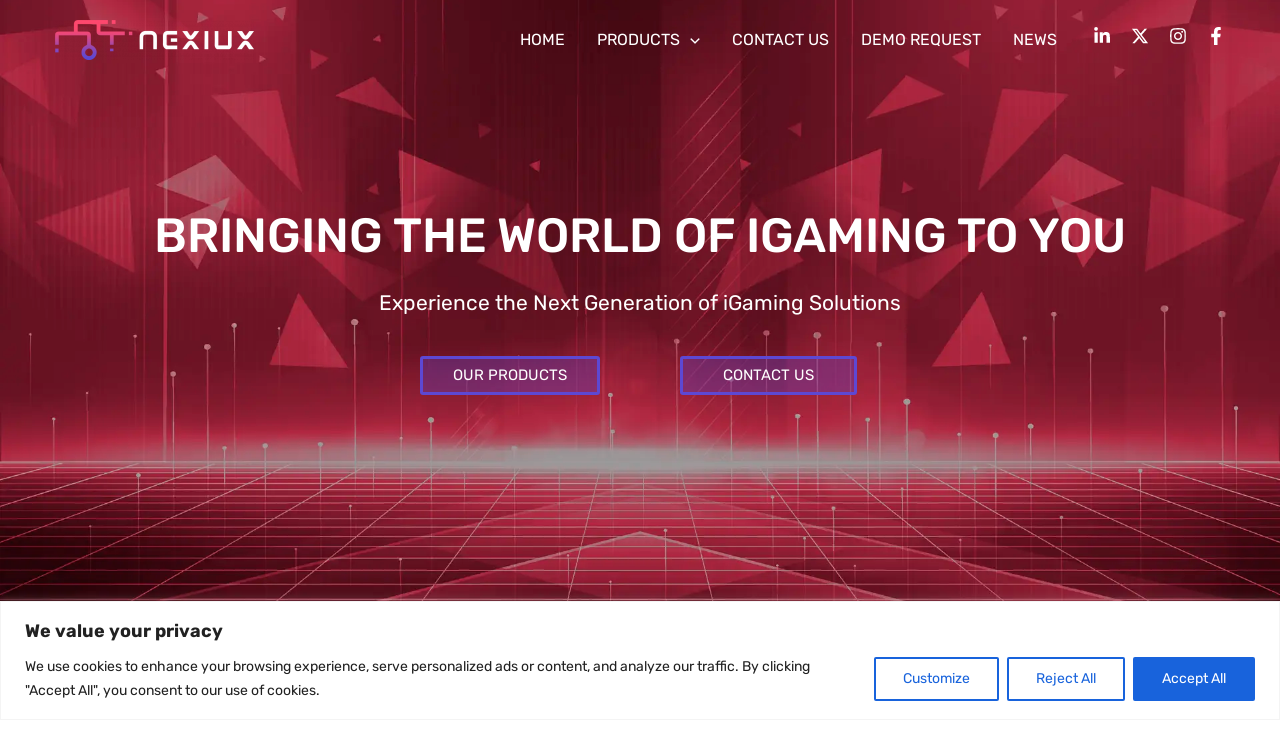

--- FILE ---
content_type: text/css
request_url: https://nexiuxsolutions.com/wp-content/uploads/elementor/css/post-8.css?ver=1765525035
body_size: 441
content:
.elementor-kit-8{--e-global-color-primary:#FFFFFF;--e-global-color-secondary:#FE486E;--e-global-color-text:#5D48D3;--e-global-color-accent:#3B3B3B;--e-global-typography-primary-font-family:"Rubik";--e-global-typography-primary-font-size:48px;--e-global-typography-primary-font-weight:700;--e-global-typography-secondary-font-family:"Rubik";--e-global-typography-secondary-font-weight:500;--e-global-typography-text-font-family:"Lato";--e-global-typography-text-font-weight:400;--e-global-typography-accent-font-family:"Roboto";--e-global-typography-accent-font-weight:500;}.elementor-kit-8 button,.elementor-kit-8 input[type="button"],.elementor-kit-8 input[type="submit"],.elementor-kit-8 .elementor-button{background-color:#5D48D373;font-family:"Rubik", Sans-serif;font-weight:400;color:#FFFFFF;border-style:solid;border-color:#5D48D3;}.elementor-kit-8 button:hover,.elementor-kit-8 button:focus,.elementor-kit-8 input[type="button"]:hover,.elementor-kit-8 input[type="button"]:focus,.elementor-kit-8 input[type="submit"]:hover,.elementor-kit-8 input[type="submit"]:focus,.elementor-kit-8 .elementor-button:hover,.elementor-kit-8 .elementor-button:focus{background-color:#5D48D3;color:#FFFFFF;border-style:solid;border-color:#5D48D3;}.elementor-kit-8 e-page-transition{background-color:#FFBC7D;}.elementor-kit-8 h1{color:#FFFFFF;}.elementor-section.elementor-section-boxed > .elementor-container{max-width:1140px;}.e-con{--container-max-width:1140px;}.elementor-widget:not(:last-child){margin-block-end:20px;}.elementor-element{--widgets-spacing:20px 20px;--widgets-spacing-row:20px;--widgets-spacing-column:20px;}{}h1.entry-title{display:var(--page-title-display);}@media(max-width:1024px){.elementor-section.elementor-section-boxed > .elementor-container{max-width:1024px;}.e-con{--container-max-width:1024px;}}@media(max-width:767px){.elementor-section.elementor-section-boxed > .elementor-container{max-width:100%;}.e-con{--container-max-width:100%;}}

--- FILE ---
content_type: text/css
request_url: https://nexiuxsolutions.com/wp-content/uploads/elementor/css/post-46.css?ver=1765525036
body_size: 5751
content:
.elementor-46 .elementor-element.elementor-element-4950c7d:not(.elementor-motion-effects-element-type-background), .elementor-46 .elementor-element.elementor-element-4950c7d > .elementor-motion-effects-container > .elementor-motion-effects-layer{background-image:url("https://nexiuxsolutions.com/wp-content/uploads/2023/09/header-2.webp");background-position:center center;background-repeat:no-repeat;background-size:cover;}.elementor-46 .elementor-element.elementor-element-4950c7d > .elementor-background-overlay{background-color:transparent;background-image:linear-gradient(180deg, #000000 27%, #F2295B00 100%);opacity:0.87;transition:background 0.3s, border-radius 0.3s, opacity 0.3s;}.elementor-46 .elementor-element.elementor-element-4950c7d > .elementor-container{min-height:639px;}.elementor-46 .elementor-element.elementor-element-4950c7d{transition:background 0.3s, border 0.3s, border-radius 0.3s, box-shadow 0.3s;margin-top:-91px;margin-bottom:0px;}.elementor-widget-heading .elementor-heading-title{font-family:var( --e-global-typography-primary-font-family ), Sans-serif;font-size:var( --e-global-typography-primary-font-size );font-weight:var( --e-global-typography-primary-font-weight );color:var( --e-global-color-primary );}.elementor-46 .elementor-element.elementor-element-11ddafb2{text-align:center;}.elementor-46 .elementor-element.elementor-element-11ddafb2 .elementor-heading-title{font-family:"Rubik", Sans-serif;font-size:56px;font-weight:500;}.elementor-46 .elementor-element.elementor-element-5f447016{text-align:center;}.elementor-46 .elementor-element.elementor-element-5f447016 .elementor-heading-title{font-family:"Rubik", Sans-serif;font-size:21px;font-weight:400;}.elementor-46 .elementor-element.elementor-element-7080946{--display:flex;--flex-direction:row;--container-widget-width:calc( ( 1 - var( --container-widget-flex-grow ) ) * 100% );--container-widget-height:100%;--container-widget-flex-grow:1;--container-widget-align-self:stretch;--flex-wrap-mobile:wrap;--align-items:stretch;--gap:10px 10px;--row-gap:10px;--column-gap:10px;}.elementor-46 .elementor-element.elementor-element-38f2b6c{--display:flex;--margin-top:0px;--margin-bottom:0px;--margin-left:0px;--margin-right:30px;}.elementor-widget-button .elementor-button{background-color:var( --e-global-color-accent );font-family:var( --e-global-typography-accent-font-family ), Sans-serif;font-weight:var( --e-global-typography-accent-font-weight );}.elementor-46 .elementor-element.elementor-element-926de7b .elementor-button{background-color:#5D48D354;font-family:"Rubik", Sans-serif;font-weight:400;fill:#FFFFFF;color:#FFFFFF;padding:9px 30px 9px 30px;}.elementor-46 .elementor-element.elementor-element-926de7b .elementor-button:hover, .elementor-46 .elementor-element.elementor-element-926de7b .elementor-button:focus{background-color:#5D48D3;color:#FFFFFF;border-color:#5D48D3;}.elementor-46 .elementor-element.elementor-element-926de7b .elementor-button:hover svg, .elementor-46 .elementor-element.elementor-element-926de7b .elementor-button:focus svg{fill:#FFFFFF;}.elementor-46 .elementor-element.elementor-element-e99e948{--display:flex;--margin-top:0px;--margin-bottom:0px;--margin-left:30px;--margin-right:0px;}.elementor-46 .elementor-element.elementor-element-a93091a .elementor-button{background-color:#5D48D354;font-family:"Rubik", Sans-serif;font-weight:400;fill:#FFFFFF;color:#FFFFFF;padding:9px 40px 9px 40px;}.elementor-46 .elementor-element.elementor-element-a93091a .elementor-button:hover, .elementor-46 .elementor-element.elementor-element-a93091a .elementor-button:focus{background-color:#5D48D3;color:#FFFFFF;border-color:#5D48D3;}.elementor-46 .elementor-element.elementor-element-a93091a .elementor-button:hover svg, .elementor-46 .elementor-element.elementor-element-a93091a .elementor-button:focus svg{fill:#FFFFFF;}.elementor-46 .elementor-element.elementor-element-e327ac7:not(.elementor-motion-effects-element-type-background), .elementor-46 .elementor-element.elementor-element-e327ac7 > .elementor-motion-effects-container > .elementor-motion-effects-layer{background-image:url("https://nexiuxsolutions.com/wp-content/uploads/2023/09/BACKGROUND.webp");}.elementor-46 .elementor-element.elementor-element-e327ac7 > .elementor-background-overlay{background-color:#000000;opacity:0.4;transition:background 0.3s, border-radius 0.3s, opacity 0.3s;}.elementor-46 .elementor-element.elementor-element-e327ac7 > .elementor-container{min-height:230px;}.elementor-46 .elementor-element.elementor-element-e327ac7{transition:background 0.3s, border 0.3s, border-radius 0.3s, box-shadow 0.3s;padding:20px 0px 0px 0px;}.elementor-46 .elementor-element.elementor-element-c6a318c{text-align:center;}.elementor-46 .elementor-element.elementor-element-c6a318c .elementor-heading-title{font-family:"Rubik", Sans-serif;font-size:38px;font-weight:500;}.elementor-widget-text-editor{font-family:var( --e-global-typography-text-font-family ), Sans-serif;font-weight:var( --e-global-typography-text-font-weight );color:var( --e-global-color-text );}.elementor-widget-text-editor.elementor-drop-cap-view-stacked .elementor-drop-cap{background-color:var( --e-global-color-primary );}.elementor-widget-text-editor.elementor-drop-cap-view-framed .elementor-drop-cap, .elementor-widget-text-editor.elementor-drop-cap-view-default .elementor-drop-cap{color:var( --e-global-color-primary );border-color:var( --e-global-color-primary );}.elementor-46 .elementor-element.elementor-element-3384170{text-align:center;font-family:"Lato", Sans-serif;font-size:18px;font-weight:500;color:#FFFFFF;}.elementor-46 .elementor-element.elementor-element-6d95063{--display:flex;--flex-direction:column;--container-widget-width:100%;--container-widget-height:initial;--container-widget-flex-grow:0;--container-widget-align-self:initial;--flex-wrap-mobile:wrap;--overlay-opacity:0.56;--padding-top:40px;--padding-bottom:60px;--padding-left:0px;--padding-right:0px;}.elementor-46 .elementor-element.elementor-element-6d95063:not(.elementor-motion-effects-element-type-background), .elementor-46 .elementor-element.elementor-element-6d95063 > .elementor-motion-effects-container > .elementor-motion-effects-layer{background-color:#4C202C;background-image:url("https://nexiuxsolutions.com/wp-content/uploads/2024/01/Gaming-Management-Platform-bg-scaled.webp");background-position:center center;background-repeat:no-repeat;background-size:cover;}.elementor-46 .elementor-element.elementor-element-6d95063::before, .elementor-46 .elementor-element.elementor-element-6d95063 > .elementor-background-video-container::before, .elementor-46 .elementor-element.elementor-element-6d95063 > .e-con-inner > .elementor-background-video-container::before, .elementor-46 .elementor-element.elementor-element-6d95063 > .elementor-background-slideshow::before, .elementor-46 .elementor-element.elementor-element-6d95063 > .e-con-inner > .elementor-background-slideshow::before, .elementor-46 .elementor-element.elementor-element-6d95063 > .elementor-motion-effects-container > .elementor-motion-effects-layer::before{background-color:#000000;--background-overlay:'';}.elementor-46 .elementor-element.elementor-element-9a4fdf1{--display:grid;--min-height:53px;--e-con-grid-template-columns:repeat(5, 1fr);--e-con-grid-template-rows:repeat(1, 1fr);--grid-auto-flow:row;--align-items:center;}.elementor-widget-image .widget-image-caption{color:var( --e-global-color-text );font-family:var( --e-global-typography-text-font-family ), Sans-serif;font-weight:var( --e-global-typography-text-font-weight );}.elementor-46 .elementor-element.elementor-element-27abfba{text-align:center;}.elementor-46 .elementor-element.elementor-element-27abfba img{width:30%;max-width:30%;box-shadow:0px 0px 10px 0px rgba(0,0,0,0.5);}.elementor-46 .elementor-element.elementor-element-9859ae4{text-align:center;}.elementor-46 .elementor-element.elementor-element-9859ae4 img{width:30%;max-width:30%;box-shadow:0px 0px 10px 0px rgba(0,0,0,0.5);}.elementor-46 .elementor-element.elementor-element-77f6bf9{text-align:center;}.elementor-46 .elementor-element.elementor-element-77f6bf9 img{width:30%;max-width:30%;box-shadow:0px 0px 10px 0px rgba(0,0,0,0.5);}.elementor-46 .elementor-element.elementor-element-ec5c140{text-align:center;}.elementor-46 .elementor-element.elementor-element-ec5c140 img{width:30%;max-width:30%;box-shadow:0px 0px 10px 0px rgba(0,0,0,0.5);}.elementor-46 .elementor-element.elementor-element-0f4b7d2{text-align:center;}.elementor-46 .elementor-element.elementor-element-0f4b7d2 img{width:30%;max-width:30%;box-shadow:0px 0px 10px 0px rgba(0,0,0,0.5);}.elementor-46 .elementor-element.elementor-element-0e9477d{text-align:center;}.elementor-46 .elementor-element.elementor-element-0e9477d .elementor-heading-title{font-family:"Rubik", Sans-serif;font-size:38px;font-weight:500;text-shadow:0px 0px 10px rgba(0,0,0,0.3);}.elementor-46 .elementor-element.elementor-element-b938777 > .elementor-widget-container{padding:0px 200px 0px 200px;}.elementor-46 .elementor-element.elementor-element-b938777{text-align:center;font-family:"Lato", Sans-serif;font-size:18px;font-weight:500;text-shadow:0px 0px 10px rgba(0,0,0,0.3);color:#FFFFFF;}.elementor-46 .elementor-element.elementor-element-35bc130 .elementor-button{background-color:#5D48D354;font-family:"Rubik", Sans-serif;font-weight:400;fill:#FFFFFF;color:#FFFFFF;padding:9px 30px 9px 30px;}.elementor-46 .elementor-element.elementor-element-35bc130 .elementor-button:hover, .elementor-46 .elementor-element.elementor-element-35bc130 .elementor-button:focus{background-color:#5D48D3;color:#FFFFFF;border-color:#5D48D3;}.elementor-46 .elementor-element.elementor-element-35bc130 .elementor-button:hover svg, .elementor-46 .elementor-element.elementor-element-35bc130 .elementor-button:focus svg{fill:#FFFFFF;}.elementor-46 .elementor-element.elementor-element-8b427f1:not(.elementor-motion-effects-element-type-background) > .elementor-widget-wrap, .elementor-46 .elementor-element.elementor-element-8b427f1 > .elementor-widget-wrap > .elementor-motion-effects-container > .elementor-motion-effects-layer{background-image:url("https://nexiuxsolutions.com/wp-content/uploads/2023/09/Sportsbook.webp");background-position:center center;background-repeat:no-repeat;background-size:cover;}.elementor-46 .elementor-element.elementor-element-8b427f1 > .elementor-element-populated >  .elementor-background-overlay{background-color:#000000;opacity:0.68;}.elementor-46 .elementor-element.elementor-element-8b427f1 > .elementor-widget-wrap > .elementor-widget:not(.elementor-widget__width-auto):not(.elementor-widget__width-initial):not(:last-child):not(.elementor-absolute){margin-bottom:0px;}.elementor-46 .elementor-element.elementor-element-8b427f1 > .elementor-element-populated{border-style:none;transition:background 0.3s, border 0.3s, border-radius 0.3s, box-shadow 0.3s;padding:70px 70px 70px 70px;}.elementor-46 .elementor-element.elementor-element-8b427f1 > .elementor-element-populated > .elementor-background-overlay{transition:background 0.3s, border-radius 0.3s, opacity 0.3s;}.elementor-46 .elementor-element.elementor-element-5b5e741{text-align:left;}.elementor-46 .elementor-element.elementor-element-e6fc066 > .elementor-widget-container{margin:20px 0px 0px 0px;}.elementor-46 .elementor-element.elementor-element-e6fc066{text-align:left;}.elementor-46 .elementor-element.elementor-element-e6fc066 .elementor-heading-title{font-family:"Rubik", Sans-serif;font-size:32px;font-weight:500;}.elementor-46 .elementor-element.elementor-element-5fa13ff > .elementor-widget-container{padding:10px 0px 0px 0px;}.elementor-46 .elementor-element.elementor-element-5fa13ff{font-family:"Lato", Sans-serif;font-size:18px;font-weight:500;color:#FFFFFF;}.elementor-46 .elementor-element.elementor-element-aca6365 .elementor-button{background-color:#5D48D354;font-family:"Rubik", Sans-serif;font-weight:400;fill:#FFFFFF;color:#FFFFFF;padding:9px 30px 9px 30px;}.elementor-46 .elementor-element.elementor-element-aca6365 .elementor-button:hover, .elementor-46 .elementor-element.elementor-element-aca6365 .elementor-button:focus{background-color:#5D48D3;color:#FFFFFF;border-color:#5D48D3;}.elementor-46 .elementor-element.elementor-element-aca6365 .elementor-button:hover svg, .elementor-46 .elementor-element.elementor-element-aca6365 .elementor-button:focus svg{fill:#FFFFFF;}.elementor-46 .elementor-element.elementor-element-d0b7358:not(.elementor-motion-effects-element-type-background) > .elementor-widget-wrap, .elementor-46 .elementor-element.elementor-element-d0b7358 > .elementor-widget-wrap > .elementor-motion-effects-container > .elementor-motion-effects-layer{background-image:url("https://nexiuxsolutions.com/wp-content/uploads/2023/09/casino-solutions.webp");background-position:center center;background-repeat:no-repeat;background-size:cover;}.elementor-46 .elementor-element.elementor-element-d0b7358 > .elementor-element-populated >  .elementor-background-overlay{background-color:#000000;opacity:0.68;}.elementor-46 .elementor-element.elementor-element-d0b7358 > .elementor-widget-wrap > .elementor-widget:not(.elementor-widget__width-auto):not(.elementor-widget__width-initial):not(:last-child):not(.elementor-absolute){margin-bottom:0px;}.elementor-46 .elementor-element.elementor-element-d0b7358 > .elementor-element-populated{border-style:none;transition:background 0.3s, border 0.3s, border-radius 0.3s, box-shadow 0.3s;padding:70px 70px 70px 70px;}.elementor-46 .elementor-element.elementor-element-d0b7358 > .elementor-element-populated > .elementor-background-overlay{transition:background 0.3s, border-radius 0.3s, opacity 0.3s;}.elementor-46 .elementor-element.elementor-element-d0ce130{text-align:left;}.elementor-46 .elementor-element.elementor-element-fd5c75f > .elementor-widget-container{margin:20px 0px 0px 0px;}.elementor-46 .elementor-element.elementor-element-fd5c75f{text-align:left;}.elementor-46 .elementor-element.elementor-element-fd5c75f .elementor-heading-title{font-family:"Rubik", Sans-serif;font-size:32px;font-weight:500;}.elementor-46 .elementor-element.elementor-element-262fac1 > .elementor-widget-container{padding:10px 0px 0px 0px;}.elementor-46 .elementor-element.elementor-element-262fac1{font-family:"Lato", Sans-serif;font-size:18px;font-weight:500;color:#FFFFFF;}.elementor-46 .elementor-element.elementor-element-297d59e .elementor-button{background-color:#5D48D354;font-family:"Rubik", Sans-serif;font-weight:400;fill:#FFFFFF;color:#FFFFFF;padding:9px 30px 9px 30px;}.elementor-46 .elementor-element.elementor-element-297d59e .elementor-button:hover, .elementor-46 .elementor-element.elementor-element-297d59e .elementor-button:focus{background-color:#5D48D3;color:#FFFFFF;border-color:#5D48D3;}.elementor-46 .elementor-element.elementor-element-297d59e .elementor-button:hover svg, .elementor-46 .elementor-element.elementor-element-297d59e .elementor-button:focus svg{fill:#FFFFFF;}.elementor-46 .elementor-element.elementor-element-f236a26:not(.elementor-motion-effects-element-type-background) > .elementor-widget-wrap, .elementor-46 .elementor-element.elementor-element-f236a26 > .elementor-widget-wrap > .elementor-motion-effects-container > .elementor-motion-effects-layer{background-image:url("https://nexiuxsolutions.com/wp-content/uploads/2023/09/Virtuals-1.webp");background-position:center center;background-repeat:no-repeat;background-size:cover;}.elementor-46 .elementor-element.elementor-element-f236a26 > .elementor-element-populated >  .elementor-background-overlay{background-color:#000000;opacity:0.68;}.elementor-46 .elementor-element.elementor-element-f236a26 > .elementor-widget-wrap > .elementor-widget:not(.elementor-widget__width-auto):not(.elementor-widget__width-initial):not(:last-child):not(.elementor-absolute){margin-bottom:0px;}.elementor-46 .elementor-element.elementor-element-f236a26 > .elementor-element-populated{border-style:none;transition:background 0.3s, border 0.3s, border-radius 0.3s, box-shadow 0.3s;padding:70px 70px 70px 70px;}.elementor-46 .elementor-element.elementor-element-f236a26 > .elementor-element-populated > .elementor-background-overlay{transition:background 0.3s, border-radius 0.3s, opacity 0.3s;}.elementor-46 .elementor-element.elementor-element-692f622{text-align:left;}.elementor-46 .elementor-element.elementor-element-7976d7c > .elementor-widget-container{margin:20px 0px 0px 0px;}.elementor-46 .elementor-element.elementor-element-7976d7c{text-align:left;}.elementor-46 .elementor-element.elementor-element-7976d7c .elementor-heading-title{font-family:"Rubik", Sans-serif;font-size:32px;font-weight:500;}.elementor-46 .elementor-element.elementor-element-031da82 > .elementor-widget-container{padding:10px 0px 0px 0px;}.elementor-46 .elementor-element.elementor-element-031da82{font-family:"Lato", Sans-serif;font-size:18px;font-weight:500;color:#FFFFFF;}.elementor-46 .elementor-element.elementor-element-82388df .elementor-button{background-color:#5D48D354;font-family:"Rubik", Sans-serif;font-weight:400;fill:#FFFFFF;color:#FFFFFF;padding:9px 30px 9px 30px;}.elementor-46 .elementor-element.elementor-element-82388df .elementor-button:hover, .elementor-46 .elementor-element.elementor-element-82388df .elementor-button:focus{background-color:#5D48D3;color:#FFFFFF;border-color:#5D48D3;}.elementor-46 .elementor-element.elementor-element-82388df .elementor-button:hover svg, .elementor-46 .elementor-element.elementor-element-82388df .elementor-button:focus svg{fill:#FFFFFF;}.elementor-46 .elementor-element.elementor-element-671afcd:not(.elementor-motion-effects-element-type-background) > .elementor-widget-wrap, .elementor-46 .elementor-element.elementor-element-671afcd > .elementor-widget-wrap > .elementor-motion-effects-container > .elementor-motion-effects-layer{background-image:url("https://nexiuxsolutions.com/wp-content/uploads/2023/09/Esports.webp");background-position:center center;background-repeat:no-repeat;background-size:cover;}.elementor-46 .elementor-element.elementor-element-671afcd > .elementor-element-populated >  .elementor-background-overlay{background-color:#000000;opacity:0.68;}.elementor-46 .elementor-element.elementor-element-671afcd > .elementor-widget-wrap > .elementor-widget:not(.elementor-widget__width-auto):not(.elementor-widget__width-initial):not(:last-child):not(.elementor-absolute){margin-bottom:0px;}.elementor-46 .elementor-element.elementor-element-671afcd > .elementor-element-populated{border-style:none;transition:background 0.3s, border 0.3s, border-radius 0.3s, box-shadow 0.3s;padding:70px 70px 70px 70px;}.elementor-46 .elementor-element.elementor-element-671afcd > .elementor-element-populated > .elementor-background-overlay{transition:background 0.3s, border-radius 0.3s, opacity 0.3s;}.elementor-46 .elementor-element.elementor-element-c1b3f91{text-align:left;}.elementor-46 .elementor-element.elementor-element-ddbd36f > .elementor-widget-container{margin:20px 0px 0px 0px;}.elementor-46 .elementor-element.elementor-element-ddbd36f{text-align:left;}.elementor-46 .elementor-element.elementor-element-ddbd36f .elementor-heading-title{font-family:"Rubik", Sans-serif;font-size:32px;font-weight:500;}.elementor-46 .elementor-element.elementor-element-0023ca3 > .elementor-widget-container{padding:10px 0px 0px 0px;}.elementor-46 .elementor-element.elementor-element-0023ca3{font-family:"Lato", Sans-serif;font-size:18px;font-weight:500;color:#FFFFFF;}.elementor-46 .elementor-element.elementor-element-86e700b .elementor-button{background-color:#5D48D354;font-family:"Rubik", Sans-serif;font-weight:400;fill:#FFFFFF;color:#FFFFFF;padding:9px 30px 9px 30px;}.elementor-46 .elementor-element.elementor-element-86e700b .elementor-button:hover, .elementor-46 .elementor-element.elementor-element-86e700b .elementor-button:focus{background-color:#5D48D3;color:#FFFFFF;border-color:#5D48D3;}.elementor-46 .elementor-element.elementor-element-86e700b .elementor-button:hover svg, .elementor-46 .elementor-element.elementor-element-86e700b .elementor-button:focus svg{fill:#FFFFFF;}.elementor-46 .elementor-element.elementor-element-228bdef:not(.elementor-motion-effects-element-type-background), .elementor-46 .elementor-element.elementor-element-228bdef > .elementor-motion-effects-container > .elementor-motion-effects-layer{background-image:url("https://nexiuxsolutions.com/wp-content/uploads/2023/09/BACKGROUND.webp");}.elementor-46 .elementor-element.elementor-element-228bdef > .elementor-background-overlay{background-color:#000000;opacity:0.4;transition:background 0.3s, border-radius 0.3s, opacity 0.3s;}.elementor-46 .elementor-element.elementor-element-228bdef > .elementor-container{min-height:230px;}.elementor-46 .elementor-element.elementor-element-228bdef{transition:background 0.3s, border 0.3s, border-radius 0.3s, box-shadow 0.3s;}.elementor-46 .elementor-element.elementor-element-8bae332{text-align:center;}.elementor-46 .elementor-element.elementor-element-8bae332 .elementor-heading-title{font-family:"Rubik", Sans-serif;font-size:38px;font-weight:500;}.elementor-46 .elementor-element.elementor-element-7ea3219{text-align:center;font-family:"Lato", Sans-serif;font-size:18px;font-weight:500;color:#FFFFFF;}.elementor-46 .elementor-element.elementor-element-3ce76f9:not(.elementor-motion-effects-element-type-background), .elementor-46 .elementor-element.elementor-element-3ce76f9 > .elementor-motion-effects-container > .elementor-motion-effects-layer{background-color:#131313;}.elementor-46 .elementor-element.elementor-element-3ce76f9 > .elementor-container{max-width:1600px;}.elementor-46 .elementor-element.elementor-element-3ce76f9{transition:background 0.3s, border 0.3s, border-radius 0.3s, box-shadow 0.3s;padding:40px 40px 40px 40px;}.elementor-46 .elementor-element.elementor-element-3ce76f9 > .elementor-background-overlay{transition:background 0.3s, border-radius 0.3s, opacity 0.3s;}.elementor-46 .elementor-element.elementor-element-c7d1f98 .elementor-heading-title{font-family:"Rubik", Sans-serif;font-size:18px;font-weight:500;}.elementor-46 .elementor-element.elementor-element-fcb6325 > .elementor-widget-container{padding:10px 0px 0px 0px;}.elementor-46 .elementor-element.elementor-element-fcb6325{font-family:"Lato", Sans-serif;font-size:18px;font-weight:500;color:#FFFFFF;}.elementor-46 .elementor-element.elementor-element-658f680 .elementor-heading-title{font-family:"Rubik", Sans-serif;font-size:18px;font-weight:500;}.elementor-46 .elementor-element.elementor-element-778255d > .elementor-widget-container{padding:10px 0px 0px 0px;}.elementor-46 .elementor-element.elementor-element-778255d{font-family:"Lato", Sans-serif;font-size:18px;font-weight:500;color:#FFFFFF;}.elementor-46 .elementor-element.elementor-element-40d22ef .elementor-heading-title{font-family:"Rubik", Sans-serif;font-size:18px;font-weight:500;}.elementor-46 .elementor-element.elementor-element-3ee74d9 > .elementor-widget-container{padding:10px 0px 0px 0px;}.elementor-46 .elementor-element.elementor-element-3ee74d9{font-family:"Lato", Sans-serif;font-size:18px;font-weight:500;color:#FFFFFF;}.elementor-46 .elementor-element.elementor-element-c22bb74 .elementor-heading-title{font-family:"Rubik", Sans-serif;font-size:18px;font-weight:500;}.elementor-46 .elementor-element.elementor-element-d4b0842 > .elementor-widget-container{padding:10px 0px 0px 0px;}.elementor-46 .elementor-element.elementor-element-d4b0842{font-family:"Lato", Sans-serif;font-size:18px;font-weight:500;color:#FFFFFF;}.elementor-46 .elementor-element.elementor-element-1f07035 .elementor-heading-title{font-family:"Rubik", Sans-serif;font-size:18px;font-weight:500;}.elementor-46 .elementor-element.elementor-element-f56be23 > .elementor-widget-container{padding:10px 0px 0px 0px;}.elementor-46 .elementor-element.elementor-element-f56be23{font-family:"Lato", Sans-serif;font-size:18px;font-weight:500;color:#FFFFFF;}.elementor-46 .elementor-element.elementor-element-7ff452b{--display:flex;--flex-direction:column;--container-widget-width:100%;--container-widget-height:initial;--container-widget-flex-grow:0;--container-widget-align-self:initial;--flex-wrap-mobile:wrap;--overlay-opacity:0.72;--padding-top:60px;--padding-bottom:60px;--padding-left:40px;--padding-right:40px;}.elementor-46 .elementor-element.elementor-element-7ff452b:not(.elementor-motion-effects-element-type-background), .elementor-46 .elementor-element.elementor-element-7ff452b > .elementor-motion-effects-container > .elementor-motion-effects-layer{background-color:#1F1F1F;background-image:url("https://nexiuxsolutions.com/wp-content/uploads/2023/09/Strategic-partners.webp");background-position:center center;background-repeat:no-repeat;background-size:cover;}.elementor-46 .elementor-element.elementor-element-7ff452b::before, .elementor-46 .elementor-element.elementor-element-7ff452b > .elementor-background-video-container::before, .elementor-46 .elementor-element.elementor-element-7ff452b > .e-con-inner > .elementor-background-video-container::before, .elementor-46 .elementor-element.elementor-element-7ff452b > .elementor-background-slideshow::before, .elementor-46 .elementor-element.elementor-element-7ff452b > .e-con-inner > .elementor-background-slideshow::before, .elementor-46 .elementor-element.elementor-element-7ff452b > .elementor-motion-effects-container > .elementor-motion-effects-layer::before{background-color:#000000;--background-overlay:'';}.elementor-46 .elementor-element.elementor-element-ae281b4{text-align:center;}.elementor-46 .elementor-element.elementor-element-ae281b4 .elementor-heading-title{font-family:"Rubik", Sans-serif;font-size:38px;font-weight:500;}.elementor-46 .elementor-element.elementor-element-4a795a3{text-align:center;font-family:"Lato", Sans-serif;font-size:18px;font-weight:500;color:#FFFFFF;}.elementor-46 .elementor-element.elementor-element-a64b09c{--display:grid;--e-con-grid-template-columns:repeat(3, 1fr);--e-con-grid-template-rows:repeat(4, 1fr);--grid-auto-flow:row;--align-items:center;}.elementor-46 .elementor-element.elementor-element-f1ad41c > .elementor-widget-container{border-radius:20px 20px 20px 20px;}.elementor-46 .elementor-element.elementor-element-f1ad41c img{border-style:solid;border-width:1px 1px 1px 1px;border-color:#FFFFFF73;border-radius:20px 20px 20px 20px;}.elementor-46 .elementor-element.elementor-element-0762779 > .elementor-widget-container{border-radius:20px 20px 20px 20px;}.elementor-46 .elementor-element.elementor-element-0762779 img{border-style:solid;border-width:1px 1px 1px 1px;border-color:#FFFFFF73;border-radius:20px 20px 20px 20px;}.elementor-46 .elementor-element.elementor-element-cfbd48a > .elementor-widget-container{border-radius:20px 20px 20px 20px;}.elementor-46 .elementor-element.elementor-element-cfbd48a img{border-style:solid;border-width:1px 1px 1px 1px;border-color:#FFFFFF73;border-radius:20px 20px 20px 20px;}.elementor-46 .elementor-element.elementor-element-ef685e3 > .elementor-widget-container{border-radius:20px 20px 20px 20px;}.elementor-46 .elementor-element.elementor-element-ef685e3 img{border-style:solid;border-width:1px 1px 1px 1px;border-color:#FFFFFF73;border-radius:20px 20px 20px 20px;}.elementor-46 .elementor-element.elementor-element-5620e94 > .elementor-widget-container{border-radius:20px 20px 20px 20px;}.elementor-46 .elementor-element.elementor-element-5620e94 img{border-style:solid;border-width:1px 1px 1px 1px;border-color:#FFFFFF73;border-radius:20px 20px 20px 20px;}.elementor-46 .elementor-element.elementor-element-743905d > .elementor-widget-container{border-radius:20px 20px 20px 20px;}.elementor-46 .elementor-element.elementor-element-743905d img{border-style:solid;border-width:1px 1px 1px 1px;border-color:#FFFFFF73;border-radius:20px 20px 20px 20px;}.elementor-46 .elementor-element.elementor-element-1c63d8e > .elementor-widget-container{border-radius:20px 20px 20px 20px;}.elementor-46 .elementor-element.elementor-element-1c63d8e img{border-style:solid;border-width:1px 1px 1px 1px;border-color:#FFFFFF73;border-radius:20px 20px 20px 20px;}.elementor-46 .elementor-element.elementor-element-fc727b4 > .elementor-widget-container{border-radius:20px 20px 20px 20px;}.elementor-46 .elementor-element.elementor-element-fc727b4 img{border-style:solid;border-width:1px 1px 1px 1px;border-color:#FFFFFF73;border-radius:20px 20px 20px 20px;}.elementor-46 .elementor-element.elementor-element-e5f2558 > .elementor-widget-container{border-radius:20px 20px 20px 20px;}.elementor-46 .elementor-element.elementor-element-e5f2558 img{border-style:solid;border-width:1px 1px 1px 1px;border-color:#FFFFFF73;border-radius:20px 20px 20px 20px;}.elementor-46 .elementor-element.elementor-element-3be00cc > .elementor-widget-container{border-radius:20px 20px 20px 20px;}.elementor-46 .elementor-element.elementor-element-3be00cc img{border-style:solid;border-width:1px 1px 1px 1px;border-color:#FFFFFF73;border-radius:20px 20px 20px 20px;}.elementor-46 .elementor-element.elementor-element-add72a4{--display:flex;--flex-direction:column;--container-widget-width:calc( ( 1 - var( --container-widget-flex-grow ) ) * 100% );--container-widget-height:initial;--container-widget-flex-grow:0;--container-widget-align-self:initial;--flex-wrap-mobile:wrap;--justify-content:center;--align-items:center;--padding-top:0px;--padding-bottom:0px;--padding-left:0px;--padding-right:0px;}.elementor-46 .elementor-element.elementor-element-add72a4:not(.elementor-motion-effects-element-type-background), .elementor-46 .elementor-element.elementor-element-add72a4 > .elementor-motion-effects-container > .elementor-motion-effects-layer{background-color:#131313;}.elementor-46 .elementor-element.elementor-element-c63ac5f{width:100%;max-width:100%;}.elementor-46 .elementor-element.elementor-element-c63ac5f > .elementor-widget-container{padding:0px 60px 0px 60px;}.elementor-46 .elementor-element.elementor-element-5e65e4e{--display:flex;--min-height:566px;--flex-direction:column;--container-widget-width:100%;--container-widget-height:initial;--container-widget-flex-grow:0;--container-widget-align-self:initial;--flex-wrap-mobile:wrap;--justify-content:center;--overlay-opacity:0.6;}.elementor-46 .elementor-element.elementor-element-5e65e4e:not(.elementor-motion-effects-element-type-background), .elementor-46 .elementor-element.elementor-element-5e65e4e > .elementor-motion-effects-container > .elementor-motion-effects-layer{background-image:url("https://nexiuxsolutions.com/wp-content/uploads/2023/09/contact-us.webp");background-position:center center;background-repeat:no-repeat;background-size:cover;}.elementor-46 .elementor-element.elementor-element-5e65e4e::before, .elementor-46 .elementor-element.elementor-element-5e65e4e > .elementor-background-video-container::before, .elementor-46 .elementor-element.elementor-element-5e65e4e > .e-con-inner > .elementor-background-video-container::before, .elementor-46 .elementor-element.elementor-element-5e65e4e > .elementor-background-slideshow::before, .elementor-46 .elementor-element.elementor-element-5e65e4e > .e-con-inner > .elementor-background-slideshow::before, .elementor-46 .elementor-element.elementor-element-5e65e4e > .elementor-motion-effects-container > .elementor-motion-effects-layer::before{background-color:#000000;--background-overlay:'';}.elementor-46 .elementor-element.elementor-element-3f7ea32{text-align:center;}.elementor-46 .elementor-element.elementor-element-3f7ea32 .elementor-heading-title{font-family:"Rubik", Sans-serif;font-size:38px;font-weight:500;}.elementor-46 .elementor-element.elementor-element-704a748{text-align:center;font-family:"Lato", Sans-serif;font-size:18px;font-weight:500;color:#FFFFFF;}.elementor-46 .elementor-element.elementor-element-bad2903 .elementor-button{background-color:#5D48D354;font-family:"Rubik", Sans-serif;font-weight:400;fill:#FFFFFF;color:#FFFFFF;padding:9px 30px 9px 30px;}.elementor-46 .elementor-element.elementor-element-bad2903 .elementor-button:hover, .elementor-46 .elementor-element.elementor-element-bad2903 .elementor-button:focus{background-color:#5D48D3;color:#FFFFFF;border-color:#5D48D3;}.elementor-46 .elementor-element.elementor-element-bad2903 .elementor-button:hover svg, .elementor-46 .elementor-element.elementor-element-bad2903 .elementor-button:focus svg{fill:#FFFFFF;}.elementor-46 .elementor-element.elementor-element-8a4f720{--display:flex;--flex-direction:column;--container-widget-width:100%;--container-widget-height:initial;--container-widget-flex-grow:0;--container-widget-align-self:initial;--flex-wrap-mobile:wrap;--overlay-opacity:0.4;--padding-top:40px;--padding-bottom:0px;--padding-left:0px;--padding-right:0px;}.elementor-46 .elementor-element.elementor-element-8a4f720:not(.elementor-motion-effects-element-type-background), .elementor-46 .elementor-element.elementor-element-8a4f720 > .elementor-motion-effects-container > .elementor-motion-effects-layer{background-image:url("https://nexiuxsolutions.com/wp-content/uploads/2023/09/BACKGROUND.webp");}.elementor-46 .elementor-element.elementor-element-8a4f720::before, .elementor-46 .elementor-element.elementor-element-8a4f720 > .elementor-background-video-container::before, .elementor-46 .elementor-element.elementor-element-8a4f720 > .e-con-inner > .elementor-background-video-container::before, .elementor-46 .elementor-element.elementor-element-8a4f720 > .elementor-background-slideshow::before, .elementor-46 .elementor-element.elementor-element-8a4f720 > .e-con-inner > .elementor-background-slideshow::before, .elementor-46 .elementor-element.elementor-element-8a4f720 > .elementor-motion-effects-container > .elementor-motion-effects-layer::before{background-color:#000000;--background-overlay:'';}.elementor-46 .elementor-element.elementor-element-4ec07d0{--display:grid;--e-con-grid-template-columns:repeat(4, 1fr);--e-con-grid-template-rows:repeat(1, 1fr);--gap:0px 0px;--row-gap:0px;--column-gap:0px;--grid-auto-flow:row;--margin-top:20px;--margin-bottom:0px;--margin-left:0px;--margin-right:0px;}.elementor-46 .elementor-element.elementor-element-5517bf8 > .elementor-widget-container{margin:0px -180px 0px 0px;}.elementor-46 .elementor-element.elementor-element-a9e58d2 > .elementor-widget-container{margin:0px -60px 0px 0px;padding:0px 0px 0px 0px;}.elementor-46 .elementor-element.elementor-element-0d357af > .elementor-widget-container{margin:0px 0px 0px -60px;}.elementor-46 .elementor-element.elementor-element-217e79e > .elementor-widget-container{margin:0px 0px 0px -180px;}.elementor-46 .elementor-element.elementor-element-afebf80 > .elementor-widget-container{padding:20px 0px 0px 0px;}.elementor-46 .elementor-element.elementor-element-afebf80{text-align:center;font-family:"Lato", Sans-serif;font-weight:400;color:#FFFFFF;}@media(min-width:768px){.elementor-46 .elementor-element.elementor-element-add72a4{--content-width:1600px;}.elementor-46 .elementor-element.elementor-element-4ec07d0{--content-width:500px;}}@media(max-width:1366px){.elementor-46 .elementor-element.elementor-element-4950c7d{padding:0px 80px 0px 80px;}.elementor-widget-heading .elementor-heading-title{font-size:var( --e-global-typography-primary-font-size );}.elementor-46 .elementor-element.elementor-element-11ddafb2 .elementor-heading-title{font-size:48px;}.elementor-46 .elementor-element.elementor-element-c6a318c .elementor-heading-title{font-size:32px;}.elementor-46 .elementor-element.elementor-element-3384170{font-size:16px;}.elementor-46 .elementor-element.elementor-element-9a4fdf1{--grid-auto-flow:row;}.elementor-46 .elementor-element.elementor-element-27abfba img{width:20%;max-width:20%;}.elementor-46 .elementor-element.elementor-element-9859ae4 img{width:20%;max-width:20%;}.elementor-46 .elementor-element.elementor-element-77f6bf9 img{width:20%;max-width:20%;}.elementor-46 .elementor-element.elementor-element-ec5c140 img{width:20%;max-width:20%;}.elementor-46 .elementor-element.elementor-element-0f4b7d2 img{width:20%;max-width:20%;}.elementor-46 .elementor-element.elementor-element-0e9477d .elementor-heading-title{font-size:32px;}.elementor-46 .elementor-element.elementor-element-b938777{font-size:16px;}.elementor-bc-flex-widget .elementor-46 .elementor-element.elementor-element-8b427f1.elementor-column .elementor-widget-wrap{align-items:center;}.elementor-46 .elementor-element.elementor-element-8b427f1.elementor-column.elementor-element[data-element_type="column"] > .elementor-widget-wrap.elementor-element-populated{align-content:center;align-items:center;}.elementor-46 .elementor-element.elementor-element-8b427f1 > .elementor-element-populated{padding:40px 40px 40px 40px;}.elementor-46 .elementor-element.elementor-element-e6fc066 > .elementor-widget-container{margin:20px 0px 0px 0px;}.elementor-46 .elementor-element.elementor-element-e6fc066 .elementor-heading-title{font-size:26px;}.elementor-46 .elementor-element.elementor-element-5fa13ff{font-size:16px;}.elementor-bc-flex-widget .elementor-46 .elementor-element.elementor-element-d0b7358.elementor-column .elementor-widget-wrap{align-items:center;}.elementor-46 .elementor-element.elementor-element-d0b7358.elementor-column.elementor-element[data-element_type="column"] > .elementor-widget-wrap.elementor-element-populated{align-content:center;align-items:center;}.elementor-46 .elementor-element.elementor-element-d0b7358 > .elementor-element-populated{padding:40px 40px 40px 40px;}.elementor-46 .elementor-element.elementor-element-fd5c75f > .elementor-widget-container{margin:20px 0px 0px 0px;}.elementor-46 .elementor-element.elementor-element-fd5c75f .elementor-heading-title{font-size:26px;}.elementor-46 .elementor-element.elementor-element-262fac1{font-size:16px;}.elementor-bc-flex-widget .elementor-46 .elementor-element.elementor-element-f236a26.elementor-column .elementor-widget-wrap{align-items:center;}.elementor-46 .elementor-element.elementor-element-f236a26.elementor-column.elementor-element[data-element_type="column"] > .elementor-widget-wrap.elementor-element-populated{align-content:center;align-items:center;}.elementor-46 .elementor-element.elementor-element-f236a26 > .elementor-element-populated{padding:40px 40px 40px 40px;}.elementor-46 .elementor-element.elementor-element-7976d7c > .elementor-widget-container{margin:20px 0px 0px 0px;}.elementor-46 .elementor-element.elementor-element-7976d7c .elementor-heading-title{font-size:26px;}.elementor-46 .elementor-element.elementor-element-031da82{font-size:16px;}.elementor-bc-flex-widget .elementor-46 .elementor-element.elementor-element-671afcd.elementor-column .elementor-widget-wrap{align-items:center;}.elementor-46 .elementor-element.elementor-element-671afcd.elementor-column.elementor-element[data-element_type="column"] > .elementor-widget-wrap.elementor-element-populated{align-content:center;align-items:center;}.elementor-46 .elementor-element.elementor-element-671afcd > .elementor-element-populated{padding:40px 40px 40px 40px;}.elementor-46 .elementor-element.elementor-element-ddbd36f > .elementor-widget-container{margin:20px 0px 0px 0px;}.elementor-46 .elementor-element.elementor-element-ddbd36f .elementor-heading-title{font-size:26px;}.elementor-46 .elementor-element.elementor-element-0023ca3{font-size:16px;}.elementor-46 .elementor-element.elementor-element-8bae332 .elementor-heading-title{font-size:32px;}.elementor-46 .elementor-element.elementor-element-7ea3219{font-size:16px;}.elementor-46 .elementor-element.elementor-element-fcb6325{font-size:16px;}.elementor-46 .elementor-element.elementor-element-778255d{font-size:16px;}.elementor-46 .elementor-element.elementor-element-3ee74d9{font-size:16px;}.elementor-46 .elementor-element.elementor-element-d4b0842{font-size:16px;}.elementor-46 .elementor-element.elementor-element-f56be23{font-size:16px;}.elementor-46 .elementor-element.elementor-element-ae281b4 .elementor-heading-title{font-size:32px;}.elementor-46 .elementor-element.elementor-element-4a795a3{font-size:16px;}.elementor-46 .elementor-element.elementor-element-a64b09c{--grid-auto-flow:row;}.elementor-46 .elementor-element.elementor-element-3f7ea32 .elementor-heading-title{font-size:32px;}.elementor-46 .elementor-element.elementor-element-704a748{font-size:16px;}.elementor-46 .elementor-element.elementor-element-4ec07d0{--grid-auto-flow:row;}}@media(max-width:1200px){.elementor-46 .elementor-element.elementor-element-4950c7d{padding:0px 60px 0px 60px;}.elementor-46 .elementor-element.elementor-element-11ddafb2 .elementor-heading-title{font-size:42px;}.elementor-46 .elementor-element.elementor-element-5f447016 .elementor-heading-title{font-size:18px;}.elementor-46 .elementor-element.elementor-element-3384170{font-size:16px;}.elementor-46 .elementor-element.elementor-element-9a4fdf1{--grid-auto-flow:row;}.elementor-46 .elementor-element.elementor-element-b938777{font-size:16px;}.elementor-bc-flex-widget .elementor-46 .elementor-element.elementor-element-8b427f1.elementor-column .elementor-widget-wrap{align-items:center;}.elementor-46 .elementor-element.elementor-element-8b427f1.elementor-column.elementor-element[data-element_type="column"] > .elementor-widget-wrap.elementor-element-populated{align-content:center;align-items:center;}.elementor-46 .elementor-element.elementor-element-8b427f1 > .elementor-element-populated{padding:40px 40px 40px 40px;}.elementor-46 .elementor-element.elementor-element-e6fc066 > .elementor-widget-container{margin:20px 0px 0px 0px;}.elementor-46 .elementor-element.elementor-element-e6fc066 .elementor-heading-title{font-size:28px;}.elementor-46 .elementor-element.elementor-element-5fa13ff{font-size:16px;}.elementor-bc-flex-widget .elementor-46 .elementor-element.elementor-element-d0b7358.elementor-column .elementor-widget-wrap{align-items:center;}.elementor-46 .elementor-element.elementor-element-d0b7358.elementor-column.elementor-element[data-element_type="column"] > .elementor-widget-wrap.elementor-element-populated{align-content:center;align-items:center;}.elementor-46 .elementor-element.elementor-element-d0b7358 > .elementor-element-populated{padding:40px 40px 40px 40px;}.elementor-46 .elementor-element.elementor-element-fd5c75f > .elementor-widget-container{margin:20px 0px 0px 0px;}.elementor-46 .elementor-element.elementor-element-fd5c75f .elementor-heading-title{font-size:28px;}.elementor-46 .elementor-element.elementor-element-262fac1{font-size:16px;}.elementor-bc-flex-widget .elementor-46 .elementor-element.elementor-element-f236a26.elementor-column .elementor-widget-wrap{align-items:center;}.elementor-46 .elementor-element.elementor-element-f236a26.elementor-column.elementor-element[data-element_type="column"] > .elementor-widget-wrap.elementor-element-populated{align-content:center;align-items:center;}.elementor-46 .elementor-element.elementor-element-f236a26 > .elementor-element-populated{padding:40px 40px 40px 40px;}.elementor-46 .elementor-element.elementor-element-7976d7c > .elementor-widget-container{margin:20px 0px 0px 0px;}.elementor-46 .elementor-element.elementor-element-7976d7c .elementor-heading-title{font-size:28px;}.elementor-46 .elementor-element.elementor-element-031da82{font-size:16px;}.elementor-bc-flex-widget .elementor-46 .elementor-element.elementor-element-671afcd.elementor-column .elementor-widget-wrap{align-items:center;}.elementor-46 .elementor-element.elementor-element-671afcd.elementor-column.elementor-element[data-element_type="column"] > .elementor-widget-wrap.elementor-element-populated{align-content:center;align-items:center;}.elementor-46 .elementor-element.elementor-element-671afcd > .elementor-element-populated{padding:40px 40px 40px 40px;}.elementor-46 .elementor-element.elementor-element-ddbd36f > .elementor-widget-container{margin:20px 0px 0px 0px;}.elementor-46 .elementor-element.elementor-element-ddbd36f .elementor-heading-title{font-size:28px;}.elementor-46 .elementor-element.elementor-element-0023ca3{font-size:16px;}.elementor-46 .elementor-element.elementor-element-7ea3219{font-size:16px;}.elementor-46 .elementor-element.elementor-element-fcb6325{font-size:16px;}.elementor-46 .elementor-element.elementor-element-778255d{font-size:16px;}.elementor-46 .elementor-element.elementor-element-3ee74d9{font-size:16px;}.elementor-46 .elementor-element.elementor-element-d4b0842{font-size:16px;}.elementor-46 .elementor-element.elementor-element-f56be23{font-size:16px;}.elementor-46 .elementor-element.elementor-element-4a795a3{font-size:16px;}.elementor-46 .elementor-element.elementor-element-a64b09c{--grid-auto-flow:row;}.elementor-46 .elementor-element.elementor-element-704a748{font-size:16px;}.elementor-46 .elementor-element.elementor-element-4ec07d0{--grid-auto-flow:row;}}@media(max-width:1024px){.elementor-46 .elementor-element.elementor-element-4950c7d{padding:0px 20px 0px 20px;}.elementor-widget-heading .elementor-heading-title{font-size:var( --e-global-typography-primary-font-size );}.elementor-46 .elementor-element.elementor-element-11ddafb2 .elementor-heading-title{font-size:38px;}.elementor-46 .elementor-element.elementor-element-5f447016 .elementor-heading-title{font-size:16px;}.elementor-46 .elementor-element.elementor-element-926de7b .elementor-button{font-size:14px;}.elementor-46 .elementor-element.elementor-element-a93091a .elementor-button{font-size:14px;}.elementor-46 .elementor-element.elementor-element-c6a318c .elementor-heading-title{font-size:28px;}.elementor-46 .elementor-element.elementor-element-3384170{font-size:14px;}.elementor-46 .elementor-element.elementor-element-9a4fdf1{--grid-auto-flow:row;}.elementor-46 .elementor-element.elementor-element-27abfba img{width:30%;max-width:30%;}.elementor-46 .elementor-element.elementor-element-9859ae4 img{width:30%;max-width:30%;}.elementor-46 .elementor-element.elementor-element-77f6bf9 img{width:30%;max-width:30%;}.elementor-46 .elementor-element.elementor-element-ec5c140 img{width:30%;max-width:30%;}.elementor-46 .elementor-element.elementor-element-0f4b7d2 img{width:30%;max-width:30%;}.elementor-46 .elementor-element.elementor-element-0e9477d .elementor-heading-title{font-size:28px;}.elementor-46 .elementor-element.elementor-element-b938777{font-size:14px;}.elementor-46 .elementor-element.elementor-element-35bc130 .elementor-button{font-size:14px;}.elementor-46 .elementor-element.elementor-element-8b427f1 > .elementor-element-populated{padding:30px 30px 30px 30px;}.elementor-46 .elementor-element.elementor-element-e6fc066 > .elementor-widget-container{margin:20px 0px 0px 0px;padding:0px 0px 0px 0px;}.elementor-46 .elementor-element.elementor-element-e6fc066 .elementor-heading-title{font-size:22px;}.elementor-46 .elementor-element.elementor-element-5fa13ff{font-size:14px;}.elementor-46 .elementor-element.elementor-element-aca6365 .elementor-button{font-size:14px;}.elementor-46 .elementor-element.elementor-element-d0b7358 > .elementor-element-populated{padding:30px 30px 30px 30px;}.elementor-46 .elementor-element.elementor-element-fd5c75f > .elementor-widget-container{margin:20px 0px 0px 0px;padding:0px 0px 0px 0px;}.elementor-46 .elementor-element.elementor-element-fd5c75f .elementor-heading-title{font-size:22px;}.elementor-46 .elementor-element.elementor-element-262fac1{font-size:14px;}.elementor-46 .elementor-element.elementor-element-297d59e .elementor-button{font-size:14px;}.elementor-46 .elementor-element.elementor-element-f236a26 > .elementor-element-populated{padding:30px 30px 30px 30px;}.elementor-46 .elementor-element.elementor-element-7976d7c > .elementor-widget-container{margin:20px 0px 0px 0px;padding:0px 0px 0px 0px;}.elementor-46 .elementor-element.elementor-element-7976d7c .elementor-heading-title{font-size:22px;}.elementor-46 .elementor-element.elementor-element-031da82{font-size:14px;}.elementor-46 .elementor-element.elementor-element-82388df .elementor-button{font-size:14px;}.elementor-46 .elementor-element.elementor-element-671afcd > .elementor-element-populated{padding:30px 30px 30px 30px;}.elementor-46 .elementor-element.elementor-element-ddbd36f > .elementor-widget-container{margin:20px 0px 0px 0px;padding:0px 0px 0px 0px;}.elementor-46 .elementor-element.elementor-element-ddbd36f .elementor-heading-title{font-size:22px;}.elementor-46 .elementor-element.elementor-element-0023ca3{font-size:14px;}.elementor-46 .elementor-element.elementor-element-86e700b .elementor-button{font-size:14px;}.elementor-46 .elementor-element.elementor-element-8bae332 .elementor-heading-title{font-size:28px;}.elementor-46 .elementor-element.elementor-element-7ea3219{font-size:14px;}.elementor-46 .elementor-element.elementor-element-fcb6325{font-size:14px;}.elementor-46 .elementor-element.elementor-element-778255d{font-size:14px;}.elementor-46 .elementor-element.elementor-element-3ee74d9{font-size:14px;}.elementor-46 .elementor-element.elementor-element-d4b0842{font-size:14px;}.elementor-46 .elementor-element.elementor-element-f56be23{font-size:14px;}.elementor-46 .elementor-element.elementor-element-ae281b4 .elementor-heading-title{font-size:28px;}.elementor-46 .elementor-element.elementor-element-4a795a3{font-size:14px;}.elementor-46 .elementor-element.elementor-element-a64b09c{--grid-auto-flow:row;}.elementor-46 .elementor-element.elementor-element-3f7ea32 .elementor-heading-title{font-size:28px;}.elementor-46 .elementor-element.elementor-element-704a748{font-size:14px;}.elementor-46 .elementor-element.elementor-element-bad2903 .elementor-button{font-size:14px;}.elementor-46 .elementor-element.elementor-element-4ec07d0{--grid-auto-flow:row;}}@media(max-width:880px){.elementor-46 .elementor-element.elementor-element-11ddafb2 .elementor-heading-title{font-size:32px;}.elementor-46 .elementor-element.elementor-element-926de7b .elementor-button{font-size:12px;line-height:16px;}.elementor-46 .elementor-element.elementor-element-a93091a .elementor-button{font-size:12px;line-height:16px;}.elementor-46 .elementor-element.elementor-element-c6a318c .elementor-heading-title{font-size:22px;}.elementor-46 .elementor-element.elementor-element-3384170{font-size:12px;}.elementor-46 .elementor-element.elementor-element-9a4fdf1{--grid-auto-flow:row;}.elementor-46 .elementor-element.elementor-element-0e9477d .elementor-heading-title{font-size:22px;}.elementor-46 .elementor-element.elementor-element-b938777{font-size:12px;}.elementor-46 .elementor-element.elementor-element-35bc130 .elementor-button{font-size:12px;line-height:16px;}.elementor-46 .elementor-element.elementor-element-717e5f0{padding:0px 0px 0px 0px;}.elementor-46 .elementor-element.elementor-element-8b427f1 > .elementor-element-populated{padding:60px 40px 60px 40px;}.elementor-46 .elementor-element.elementor-element-e6fc066 > .elementor-widget-container{padding:20px 0px 0px 0px;}.elementor-46 .elementor-element.elementor-element-e6fc066{text-align:left;}.elementor-46 .elementor-element.elementor-element-e6fc066 .elementor-heading-title{font-size:22px;}.elementor-46 .elementor-element.elementor-element-5fa13ff{font-size:12px;}.elementor-46 .elementor-element.elementor-element-aca6365 .elementor-button{font-size:12px;line-height:16px;}.elementor-46 .elementor-element.elementor-element-d0b7358 > .elementor-element-populated{padding:60px 40px 60px 40px;}.elementor-46 .elementor-element.elementor-element-fd5c75f > .elementor-widget-container{padding:20px 0px 0px 0px;}.elementor-46 .elementor-element.elementor-element-fd5c75f{text-align:left;}.elementor-46 .elementor-element.elementor-element-fd5c75f .elementor-heading-title{font-size:22px;}.elementor-46 .elementor-element.elementor-element-262fac1{font-size:12px;}.elementor-46 .elementor-element.elementor-element-297d59e .elementor-button{font-size:12px;line-height:16px;}.elementor-46 .elementor-element.elementor-element-f236a26 > .elementor-element-populated{padding:60px 40px 60px 40px;}.elementor-46 .elementor-element.elementor-element-7976d7c > .elementor-widget-container{padding:20px 0px 0px 0px;}.elementor-46 .elementor-element.elementor-element-7976d7c{text-align:left;}.elementor-46 .elementor-element.elementor-element-7976d7c .elementor-heading-title{font-size:22px;}.elementor-46 .elementor-element.elementor-element-031da82{font-size:12px;}.elementor-46 .elementor-element.elementor-element-82388df .elementor-button{font-size:12px;line-height:16px;}.elementor-46 .elementor-element.elementor-element-671afcd > .elementor-element-populated{padding:60px 40px 60px 40px;}.elementor-46 .elementor-element.elementor-element-ddbd36f > .elementor-widget-container{padding:20px 0px 0px 0px;}.elementor-46 .elementor-element.elementor-element-ddbd36f{text-align:left;}.elementor-46 .elementor-element.elementor-element-ddbd36f .elementor-heading-title{font-size:22px;}.elementor-46 .elementor-element.elementor-element-0023ca3{font-size:12px;}.elementor-46 .elementor-element.elementor-element-86e700b > .elementor-widget-container{margin:24px 0px 0px 0px;padding:0px 0px 0px 0px;}.elementor-46 .elementor-element.elementor-element-86e700b .elementor-button{font-size:12px;line-height:16px;}.elementor-46 .elementor-element.elementor-element-8bae332 .elementor-heading-title{font-size:22px;}.elementor-46 .elementor-element.elementor-element-7ea3219{font-size:12px;}.elementor-46 .elementor-element.elementor-element-3ce76f9{padding:20px 20px 20px 20px;}.elementor-46 .elementor-element.elementor-element-c7d1f98 .elementor-heading-title{font-size:14px;}.elementor-46 .elementor-element.elementor-element-fcb6325 > .elementor-widget-container{padding:0px 0px 0px 0px;}.elementor-46 .elementor-element.elementor-element-fcb6325{font-size:12px;}.elementor-46 .elementor-element.elementor-element-658f680 .elementor-heading-title{font-size:14px;}.elementor-46 .elementor-element.elementor-element-778255d > .elementor-widget-container{padding:0px 0px 0px 0px;}.elementor-46 .elementor-element.elementor-element-778255d{font-size:12px;}.elementor-46 .elementor-element.elementor-element-40d22ef .elementor-heading-title{font-size:14px;}.elementor-46 .elementor-element.elementor-element-3ee74d9 > .elementor-widget-container{padding:0px 0px 0px 0px;}.elementor-46 .elementor-element.elementor-element-3ee74d9{font-size:12px;}.elementor-46 .elementor-element.elementor-element-c22bb74 .elementor-heading-title{font-size:14px;}.elementor-46 .elementor-element.elementor-element-d4b0842 > .elementor-widget-container{padding:0px 0px 0px 0px;}.elementor-46 .elementor-element.elementor-element-d4b0842{font-size:12px;}.elementor-46 .elementor-element.elementor-element-1f07035 .elementor-heading-title{font-size:14px;}.elementor-46 .elementor-element.elementor-element-f56be23 > .elementor-widget-container{padding:0px 0px 0px 0px;}.elementor-46 .elementor-element.elementor-element-f56be23{font-size:12px;}.elementor-46 .elementor-element.elementor-element-ae281b4 .elementor-heading-title{font-size:22px;}.elementor-46 .elementor-element.elementor-element-4a795a3{font-size:12px;}.elementor-46 .elementor-element.elementor-element-a64b09c{--grid-auto-flow:row;}.elementor-46 .elementor-element.elementor-element-3f7ea32 .elementor-heading-title{font-size:22px;}.elementor-46 .elementor-element.elementor-element-704a748{font-size:12px;}.elementor-46 .elementor-element.elementor-element-bad2903 .elementor-button{font-size:12px;line-height:16px;}.elementor-46 .elementor-element.elementor-element-4ec07d0{--grid-auto-flow:row;}.elementor-46 .elementor-element.elementor-element-5517bf8 > .elementor-widget-container{margin:0px -300px 0px 0px;}.elementor-46 .elementor-element.elementor-element-a9e58d2 > .elementor-widget-container{margin:0px -100px 0px 0px;}.elementor-46 .elementor-element.elementor-element-0d357af > .elementor-widget-container{margin:0px 0px 0px -100px;}.elementor-46 .elementor-element.elementor-element-217e79e > .elementor-widget-container{margin:0px 0px 0px -300px;}}@media(max-width:767px){.elementor-46 .elementor-element.elementor-element-4950c7d{padding:0px 20px 0px 20px;}.elementor-46 .elementor-element.elementor-element-7cd91e64 > .elementor-element-populated{margin:52px 0px 0px 0px;--e-column-margin-right:0px;--e-column-margin-left:0px;}.elementor-widget-heading .elementor-heading-title{font-size:var( --e-global-typography-primary-font-size );}.elementor-46 .elementor-element.elementor-element-11ddafb2 .elementor-heading-title{font-size:24px;}.elementor-46 .elementor-element.elementor-element-5f447016 .elementor-heading-title{font-size:12px;}.elementor-46 .elementor-element.elementor-element-38f2b6c{--margin-top:0px;--margin-bottom:0px;--margin-left:0px;--margin-right:0px;}.elementor-46 .elementor-element.elementor-element-926de7b .elementor-button{font-size:9px;padding:6px 25px 6px 25px;}.elementor-46 .elementor-element.elementor-element-e99e948{--margin-top:0px;--margin-bottom:0px;--margin-left:0px;--margin-right:0px;}.elementor-46 .elementor-element.elementor-element-a93091a .elementor-button{font-size:9px;padding:6px 30px 6px 30px;}.elementor-46 .elementor-element.elementor-element-e327ac7{padding:0px 20px 0px 20px;}.elementor-46 .elementor-element.elementor-element-c6a318c .elementor-heading-title{font-size:20px;}.elementor-46 .elementor-element.elementor-element-3384170{font-size:12px;}.elementor-46 .elementor-element.elementor-element-6d95063{--padding-top:40px;--padding-bottom:60px;--padding-left:30px;--padding-right:30px;}.elementor-46 .elementor-element.elementor-element-9a4fdf1{--content-width:500px;--min-height:0px;--e-con-grid-template-columns:repeat(5, 1fr);--e-con-grid-template-rows:repeat(1, 1fr);--grid-auto-flow:row;}.elementor-46 .elementor-element.elementor-element-27abfba img{width:100%;max-width:100%;}.elementor-46 .elementor-element.elementor-element-9859ae4 img{width:100%;max-width:100%;}.elementor-46 .elementor-element.elementor-element-77f6bf9 img{width:100%;max-width:100%;}.elementor-46 .elementor-element.elementor-element-ec5c140 img{width:100%;max-width:100%;}.elementor-46 .elementor-element.elementor-element-0f4b7d2 img{width:100%;max-width:100%;}.elementor-46 .elementor-element.elementor-element-0e9477d .elementor-heading-title{font-size:20px;}.elementor-46 .elementor-element.elementor-element-b938777 > .elementor-widget-container{padding:0px 0px 0px 0px;}.elementor-46 .elementor-element.elementor-element-b938777{font-size:12px;}.elementor-46 .elementor-element.elementor-element-35bc130 .elementor-button{font-size:9px;padding:6px 25px 6px 25px;}.elementor-46 .elementor-element.elementor-element-8b427f1 > .elementor-element-populated{padding:40px 40px 40px 40px;}.elementor-46 .elementor-element.elementor-element-e6fc066 .elementor-heading-title{font-size:20px;}.elementor-46 .elementor-element.elementor-element-5fa13ff{font-size:12px;}.elementor-46 .elementor-element.elementor-element-aca6365 .elementor-button{font-size:9px;padding:6px 25px 6px 25px;}.elementor-46 .elementor-element.elementor-element-d0b7358 > .elementor-element-populated{padding:40px 40px 40px 40px;}.elementor-46 .elementor-element.elementor-element-fd5c75f .elementor-heading-title{font-size:20px;}.elementor-46 .elementor-element.elementor-element-262fac1{font-size:12px;}.elementor-46 .elementor-element.elementor-element-297d59e .elementor-button{font-size:9px;padding:6px 25px 6px 25px;}.elementor-46 .elementor-element.elementor-element-f236a26 > .elementor-element-populated{padding:40px 40px 40px 40px;}.elementor-46 .elementor-element.elementor-element-7976d7c .elementor-heading-title{font-size:20px;}.elementor-46 .elementor-element.elementor-element-031da82{font-size:12px;}.elementor-46 .elementor-element.elementor-element-82388df .elementor-button{font-size:9px;padding:6px 25px 6px 25px;}.elementor-46 .elementor-element.elementor-element-671afcd > .elementor-element-populated{padding:40px 40px 40px 40px;}.elementor-46 .elementor-element.elementor-element-ddbd36f .elementor-heading-title{font-size:20px;}.elementor-46 .elementor-element.elementor-element-0023ca3{font-size:12px;}.elementor-46 .elementor-element.elementor-element-86e700b .elementor-button{font-size:9px;padding:6px 25px 6px 25px;}.elementor-46 .elementor-element.elementor-element-228bdef{padding:0px 20px 0px 20px;}.elementor-46 .elementor-element.elementor-element-8bae332 .elementor-heading-title{font-size:20px;}.elementor-46 .elementor-element.elementor-element-7ea3219{font-size:12px;}.elementor-46 .elementor-element.elementor-element-3ce76f9{padding:20px 20px 20px 20px;}.elementor-46 .elementor-element.elementor-element-fcb6325{font-size:12px;}.elementor-46 .elementor-element.elementor-element-778255d{font-size:12px;}.elementor-46 .elementor-element.elementor-element-3ee74d9{font-size:12px;}.elementor-46 .elementor-element.elementor-element-d4b0842{font-size:12px;}.elementor-46 .elementor-element.elementor-element-f56be23{font-size:12px;}.elementor-46 .elementor-element.elementor-element-7ff452b{--padding-top:30px;--padding-bottom:30px;--padding-left:30px;--padding-right:30px;}.elementor-46 .elementor-element.elementor-element-ae281b4 .elementor-heading-title{font-size:20px;}.elementor-46 .elementor-element.elementor-element-4a795a3{font-size:12px;}.elementor-46 .elementor-element.elementor-element-a64b09c{--content-width:500px;--e-con-grid-template-columns:repeat(1, 1fr);--grid-auto-flow:row;}.elementor-46 .elementor-element.elementor-element-c63ac5f > .elementor-widget-container{padding:0px 30px 0px 30px;}.elementor-46 .elementor-element.elementor-element-3f7ea32 .elementor-heading-title{font-size:20px;}.elementor-46 .elementor-element.elementor-element-704a748{font-size:12px;}.elementor-46 .elementor-element.elementor-element-bad2903 .elementor-button{font-size:9px;padding:6px 25px 6px 25px;}.elementor-46 .elementor-element.elementor-element-8a4f720{--padding-top:30px;--padding-bottom:0px;--padding-left:20px;--padding-right:20px;}.elementor-46 .elementor-element.elementor-element-4ec07d0{--content-width:500px;--e-con-grid-template-columns:repeat(4, 1fr);--grid-auto-flow:row;--justify-items:center;--align-items:center;--margin-top:10px;--margin-bottom:0px;--margin-left:0px;--margin-right:0px;}.elementor-46 .elementor-element.elementor-element-5517bf8 > .elementor-widget-container{margin:0px -80px 0px 0px;}.elementor-46 .elementor-element.elementor-element-5517bf8{text-align:center;}.elementor-46 .elementor-element.elementor-element-a9e58d2 > .elementor-widget-container{margin:0px -30px 0px 0px;}.elementor-46 .elementor-element.elementor-element-a9e58d2{text-align:center;}.elementor-46 .elementor-element.elementor-element-0d357af > .elementor-widget-container{margin:0px 0px 0px -30px;}.elementor-46 .elementor-element.elementor-element-217e79e > .elementor-widget-container{margin:0px 0px 0px -90px;}.elementor-46 .elementor-element.elementor-element-afebf80{font-size:12px;}}@media(max-width:880px) and (min-width:768px){.elementor-46 .elementor-element.elementor-element-7080946{--width:500px;}}@media(min-width:2400px){.elementor-widget-heading .elementor-heading-title{font-size:var( --e-global-typography-primary-font-size );}.elementor-46 .elementor-element.elementor-element-926de7b .elementor-button{padding:9px 30px 9px 30px;}.elementor-46 .elementor-element.elementor-element-a93091a .elementor-button{padding:9px 40px 9px 40px;}.elementor-46 .elementor-element.elementor-element-9a4fdf1{--grid-auto-flow:row;}.elementor-46 .elementor-element.elementor-element-717e5f0{padding:0px 0px 0px 0px;}.elementor-46 .elementor-element.elementor-element-8b427f1 > .elementor-element-populated{padding:70px 70px 70px 200px;}.elementor-46 .elementor-element.elementor-element-e6fc066{text-align:left;}.elementor-46 .elementor-element.elementor-element-d0b7358 > .elementor-element-populated{padding:70px 200px 70px 70px;}.elementor-46 .elementor-element.elementor-element-fd5c75f{text-align:left;}.elementor-46 .elementor-element.elementor-element-f236a26 > .elementor-element-populated{padding:70px 70px 70px 200px;}.elementor-46 .elementor-element.elementor-element-7976d7c{text-align:left;}.elementor-46 .elementor-element.elementor-element-671afcd > .elementor-element-populated{padding:70px 200px 70px 70px;}.elementor-46 .elementor-element.elementor-element-ddbd36f{text-align:left;}.elementor-46 .elementor-element.elementor-element-3ce76f9 > .elementor-container{max-width:1600px;}.elementor-46 .elementor-element.elementor-element-a64b09c{--grid-auto-flow:row;}.elementor-46 .elementor-element.elementor-element-4ec07d0{--grid-auto-flow:row;}}